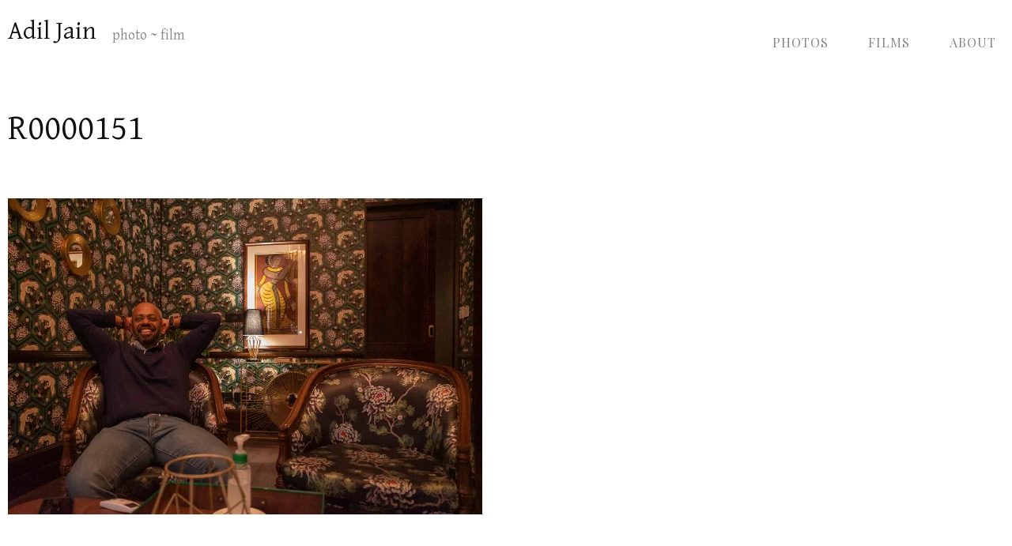

--- FILE ---
content_type: text/html; charset=UTF-8
request_url: https://www.adiljain.com/around-the-world-in-47-days/r0000151/
body_size: 7989
content:
<!DOCTYPE html>
<html lang="en-US">
<head>
<meta charset="UTF-8">
<meta name="viewport" content="width=device-width, initial-scale=1">
<link rel="profile" href="http://gmpg.org/xfn/11">
<link rel="pingback" href="https://www.adiljain.com/xmlrpc.php">

<title>R0000151 &#8211; Adil Jain</title>
<meta name='robots' content='max-image-preview:large' />
<link rel='dns-prefetch' href='//stats.wp.com' />
<link rel='dns-prefetch' href='//fonts.googleapis.com' />
<link rel='preconnect' href='//c0.wp.com' />
<link rel='preconnect' href='//i0.wp.com' />
<link rel="alternate" type="application/rss+xml" title="Adil Jain &raquo; Feed" href="https://www.adiljain.com/feed/" />
<link rel="alternate" type="application/rss+xml" title="Adil Jain &raquo; Comments Feed" href="https://www.adiljain.com/comments/feed/" />
<link rel="alternate" title="oEmbed (JSON)" type="application/json+oembed" href="https://www.adiljain.com/wp-json/oembed/1.0/embed?url=https%3A%2F%2Fwww.adiljain.com%2Faround-the-world-in-47-days%2Fr0000151%2F" />
<link rel="alternate" title="oEmbed (XML)" type="text/xml+oembed" href="https://www.adiljain.com/wp-json/oembed/1.0/embed?url=https%3A%2F%2Fwww.adiljain.com%2Faround-the-world-in-47-days%2Fr0000151%2F&#038;format=xml" />
<style id='wp-img-auto-sizes-contain-inline-css' type='text/css'>
img:is([sizes=auto i],[sizes^="auto," i]){contain-intrinsic-size:3000px 1500px}
/*# sourceURL=wp-img-auto-sizes-contain-inline-css */
</style>
<style id='wp-emoji-styles-inline-css' type='text/css'>

	img.wp-smiley, img.emoji {
		display: inline !important;
		border: none !important;
		box-shadow: none !important;
		height: 1em !important;
		width: 1em !important;
		margin: 0 0.07em !important;
		vertical-align: -0.1em !important;
		background: none !important;
		padding: 0 !important;
	}
/*# sourceURL=wp-emoji-styles-inline-css */
</style>
<style id='wp-block-library-inline-css' type='text/css'>
:root{--wp-block-synced-color:#7a00df;--wp-block-synced-color--rgb:122,0,223;--wp-bound-block-color:var(--wp-block-synced-color);--wp-editor-canvas-background:#ddd;--wp-admin-theme-color:#007cba;--wp-admin-theme-color--rgb:0,124,186;--wp-admin-theme-color-darker-10:#006ba1;--wp-admin-theme-color-darker-10--rgb:0,107,160.5;--wp-admin-theme-color-darker-20:#005a87;--wp-admin-theme-color-darker-20--rgb:0,90,135;--wp-admin-border-width-focus:2px}@media (min-resolution:192dpi){:root{--wp-admin-border-width-focus:1.5px}}.wp-element-button{cursor:pointer}:root .has-very-light-gray-background-color{background-color:#eee}:root .has-very-dark-gray-background-color{background-color:#313131}:root .has-very-light-gray-color{color:#eee}:root .has-very-dark-gray-color{color:#313131}:root .has-vivid-green-cyan-to-vivid-cyan-blue-gradient-background{background:linear-gradient(135deg,#00d084,#0693e3)}:root .has-purple-crush-gradient-background{background:linear-gradient(135deg,#34e2e4,#4721fb 50%,#ab1dfe)}:root .has-hazy-dawn-gradient-background{background:linear-gradient(135deg,#faaca8,#dad0ec)}:root .has-subdued-olive-gradient-background{background:linear-gradient(135deg,#fafae1,#67a671)}:root .has-atomic-cream-gradient-background{background:linear-gradient(135deg,#fdd79a,#004a59)}:root .has-nightshade-gradient-background{background:linear-gradient(135deg,#330968,#31cdcf)}:root .has-midnight-gradient-background{background:linear-gradient(135deg,#020381,#2874fc)}:root{--wp--preset--font-size--normal:16px;--wp--preset--font-size--huge:42px}.has-regular-font-size{font-size:1em}.has-larger-font-size{font-size:2.625em}.has-normal-font-size{font-size:var(--wp--preset--font-size--normal)}.has-huge-font-size{font-size:var(--wp--preset--font-size--huge)}.has-text-align-center{text-align:center}.has-text-align-left{text-align:left}.has-text-align-right{text-align:right}.has-fit-text{white-space:nowrap!important}#end-resizable-editor-section{display:none}.aligncenter{clear:both}.items-justified-left{justify-content:flex-start}.items-justified-center{justify-content:center}.items-justified-right{justify-content:flex-end}.items-justified-space-between{justify-content:space-between}.screen-reader-text{border:0;clip-path:inset(50%);height:1px;margin:-1px;overflow:hidden;padding:0;position:absolute;width:1px;word-wrap:normal!important}.screen-reader-text:focus{background-color:#ddd;clip-path:none;color:#444;display:block;font-size:1em;height:auto;left:5px;line-height:normal;padding:15px 23px 14px;text-decoration:none;top:5px;width:auto;z-index:100000}html :where(.has-border-color){border-style:solid}html :where([style*=border-top-color]){border-top-style:solid}html :where([style*=border-right-color]){border-right-style:solid}html :where([style*=border-bottom-color]){border-bottom-style:solid}html :where([style*=border-left-color]){border-left-style:solid}html :where([style*=border-width]){border-style:solid}html :where([style*=border-top-width]){border-top-style:solid}html :where([style*=border-right-width]){border-right-style:solid}html :where([style*=border-bottom-width]){border-bottom-style:solid}html :where([style*=border-left-width]){border-left-style:solid}html :where(img[class*=wp-image-]){height:auto;max-width:100%}:where(figure){margin:0 0 1em}html :where(.is-position-sticky){--wp-admin--admin-bar--position-offset:var(--wp-admin--admin-bar--height,0px)}@media screen and (max-width:600px){html :where(.is-position-sticky){--wp-admin--admin-bar--position-offset:0px}}

/*# sourceURL=wp-block-library-inline-css */
</style><style id='global-styles-inline-css' type='text/css'>
:root{--wp--preset--aspect-ratio--square: 1;--wp--preset--aspect-ratio--4-3: 4/3;--wp--preset--aspect-ratio--3-4: 3/4;--wp--preset--aspect-ratio--3-2: 3/2;--wp--preset--aspect-ratio--2-3: 2/3;--wp--preset--aspect-ratio--16-9: 16/9;--wp--preset--aspect-ratio--9-16: 9/16;--wp--preset--color--black: #000000;--wp--preset--color--cyan-bluish-gray: #abb8c3;--wp--preset--color--white: #ffffff;--wp--preset--color--pale-pink: #f78da7;--wp--preset--color--vivid-red: #cf2e2e;--wp--preset--color--luminous-vivid-orange: #ff6900;--wp--preset--color--luminous-vivid-amber: #fcb900;--wp--preset--color--light-green-cyan: #7bdcb5;--wp--preset--color--vivid-green-cyan: #00d084;--wp--preset--color--pale-cyan-blue: #8ed1fc;--wp--preset--color--vivid-cyan-blue: #0693e3;--wp--preset--color--vivid-purple: #9b51e0;--wp--preset--gradient--vivid-cyan-blue-to-vivid-purple: linear-gradient(135deg,rgb(6,147,227) 0%,rgb(155,81,224) 100%);--wp--preset--gradient--light-green-cyan-to-vivid-green-cyan: linear-gradient(135deg,rgb(122,220,180) 0%,rgb(0,208,130) 100%);--wp--preset--gradient--luminous-vivid-amber-to-luminous-vivid-orange: linear-gradient(135deg,rgb(252,185,0) 0%,rgb(255,105,0) 100%);--wp--preset--gradient--luminous-vivid-orange-to-vivid-red: linear-gradient(135deg,rgb(255,105,0) 0%,rgb(207,46,46) 100%);--wp--preset--gradient--very-light-gray-to-cyan-bluish-gray: linear-gradient(135deg,rgb(238,238,238) 0%,rgb(169,184,195) 100%);--wp--preset--gradient--cool-to-warm-spectrum: linear-gradient(135deg,rgb(74,234,220) 0%,rgb(151,120,209) 20%,rgb(207,42,186) 40%,rgb(238,44,130) 60%,rgb(251,105,98) 80%,rgb(254,248,76) 100%);--wp--preset--gradient--blush-light-purple: linear-gradient(135deg,rgb(255,206,236) 0%,rgb(152,150,240) 100%);--wp--preset--gradient--blush-bordeaux: linear-gradient(135deg,rgb(254,205,165) 0%,rgb(254,45,45) 50%,rgb(107,0,62) 100%);--wp--preset--gradient--luminous-dusk: linear-gradient(135deg,rgb(255,203,112) 0%,rgb(199,81,192) 50%,rgb(65,88,208) 100%);--wp--preset--gradient--pale-ocean: linear-gradient(135deg,rgb(255,245,203) 0%,rgb(182,227,212) 50%,rgb(51,167,181) 100%);--wp--preset--gradient--electric-grass: linear-gradient(135deg,rgb(202,248,128) 0%,rgb(113,206,126) 100%);--wp--preset--gradient--midnight: linear-gradient(135deg,rgb(2,3,129) 0%,rgb(40,116,252) 100%);--wp--preset--font-size--small: 13px;--wp--preset--font-size--medium: 20px;--wp--preset--font-size--large: 36px;--wp--preset--font-size--x-large: 42px;--wp--preset--spacing--20: 0.44rem;--wp--preset--spacing--30: 0.67rem;--wp--preset--spacing--40: 1rem;--wp--preset--spacing--50: 1.5rem;--wp--preset--spacing--60: 2.25rem;--wp--preset--spacing--70: 3.38rem;--wp--preset--spacing--80: 5.06rem;--wp--preset--shadow--natural: 6px 6px 9px rgba(0, 0, 0, 0.2);--wp--preset--shadow--deep: 12px 12px 50px rgba(0, 0, 0, 0.4);--wp--preset--shadow--sharp: 6px 6px 0px rgba(0, 0, 0, 0.2);--wp--preset--shadow--outlined: 6px 6px 0px -3px rgb(255, 255, 255), 6px 6px rgb(0, 0, 0);--wp--preset--shadow--crisp: 6px 6px 0px rgb(0, 0, 0);}:where(.is-layout-flex){gap: 0.5em;}:where(.is-layout-grid){gap: 0.5em;}body .is-layout-flex{display: flex;}.is-layout-flex{flex-wrap: wrap;align-items: center;}.is-layout-flex > :is(*, div){margin: 0;}body .is-layout-grid{display: grid;}.is-layout-grid > :is(*, div){margin: 0;}:where(.wp-block-columns.is-layout-flex){gap: 2em;}:where(.wp-block-columns.is-layout-grid){gap: 2em;}:where(.wp-block-post-template.is-layout-flex){gap: 1.25em;}:where(.wp-block-post-template.is-layout-grid){gap: 1.25em;}.has-black-color{color: var(--wp--preset--color--black) !important;}.has-cyan-bluish-gray-color{color: var(--wp--preset--color--cyan-bluish-gray) !important;}.has-white-color{color: var(--wp--preset--color--white) !important;}.has-pale-pink-color{color: var(--wp--preset--color--pale-pink) !important;}.has-vivid-red-color{color: var(--wp--preset--color--vivid-red) !important;}.has-luminous-vivid-orange-color{color: var(--wp--preset--color--luminous-vivid-orange) !important;}.has-luminous-vivid-amber-color{color: var(--wp--preset--color--luminous-vivid-amber) !important;}.has-light-green-cyan-color{color: var(--wp--preset--color--light-green-cyan) !important;}.has-vivid-green-cyan-color{color: var(--wp--preset--color--vivid-green-cyan) !important;}.has-pale-cyan-blue-color{color: var(--wp--preset--color--pale-cyan-blue) !important;}.has-vivid-cyan-blue-color{color: var(--wp--preset--color--vivid-cyan-blue) !important;}.has-vivid-purple-color{color: var(--wp--preset--color--vivid-purple) !important;}.has-black-background-color{background-color: var(--wp--preset--color--black) !important;}.has-cyan-bluish-gray-background-color{background-color: var(--wp--preset--color--cyan-bluish-gray) !important;}.has-white-background-color{background-color: var(--wp--preset--color--white) !important;}.has-pale-pink-background-color{background-color: var(--wp--preset--color--pale-pink) !important;}.has-vivid-red-background-color{background-color: var(--wp--preset--color--vivid-red) !important;}.has-luminous-vivid-orange-background-color{background-color: var(--wp--preset--color--luminous-vivid-orange) !important;}.has-luminous-vivid-amber-background-color{background-color: var(--wp--preset--color--luminous-vivid-amber) !important;}.has-light-green-cyan-background-color{background-color: var(--wp--preset--color--light-green-cyan) !important;}.has-vivid-green-cyan-background-color{background-color: var(--wp--preset--color--vivid-green-cyan) !important;}.has-pale-cyan-blue-background-color{background-color: var(--wp--preset--color--pale-cyan-blue) !important;}.has-vivid-cyan-blue-background-color{background-color: var(--wp--preset--color--vivid-cyan-blue) !important;}.has-vivid-purple-background-color{background-color: var(--wp--preset--color--vivid-purple) !important;}.has-black-border-color{border-color: var(--wp--preset--color--black) !important;}.has-cyan-bluish-gray-border-color{border-color: var(--wp--preset--color--cyan-bluish-gray) !important;}.has-white-border-color{border-color: var(--wp--preset--color--white) !important;}.has-pale-pink-border-color{border-color: var(--wp--preset--color--pale-pink) !important;}.has-vivid-red-border-color{border-color: var(--wp--preset--color--vivid-red) !important;}.has-luminous-vivid-orange-border-color{border-color: var(--wp--preset--color--luminous-vivid-orange) !important;}.has-luminous-vivid-amber-border-color{border-color: var(--wp--preset--color--luminous-vivid-amber) !important;}.has-light-green-cyan-border-color{border-color: var(--wp--preset--color--light-green-cyan) !important;}.has-vivid-green-cyan-border-color{border-color: var(--wp--preset--color--vivid-green-cyan) !important;}.has-pale-cyan-blue-border-color{border-color: var(--wp--preset--color--pale-cyan-blue) !important;}.has-vivid-cyan-blue-border-color{border-color: var(--wp--preset--color--vivid-cyan-blue) !important;}.has-vivid-purple-border-color{border-color: var(--wp--preset--color--vivid-purple) !important;}.has-vivid-cyan-blue-to-vivid-purple-gradient-background{background: var(--wp--preset--gradient--vivid-cyan-blue-to-vivid-purple) !important;}.has-light-green-cyan-to-vivid-green-cyan-gradient-background{background: var(--wp--preset--gradient--light-green-cyan-to-vivid-green-cyan) !important;}.has-luminous-vivid-amber-to-luminous-vivid-orange-gradient-background{background: var(--wp--preset--gradient--luminous-vivid-amber-to-luminous-vivid-orange) !important;}.has-luminous-vivid-orange-to-vivid-red-gradient-background{background: var(--wp--preset--gradient--luminous-vivid-orange-to-vivid-red) !important;}.has-very-light-gray-to-cyan-bluish-gray-gradient-background{background: var(--wp--preset--gradient--very-light-gray-to-cyan-bluish-gray) !important;}.has-cool-to-warm-spectrum-gradient-background{background: var(--wp--preset--gradient--cool-to-warm-spectrum) !important;}.has-blush-light-purple-gradient-background{background: var(--wp--preset--gradient--blush-light-purple) !important;}.has-blush-bordeaux-gradient-background{background: var(--wp--preset--gradient--blush-bordeaux) !important;}.has-luminous-dusk-gradient-background{background: var(--wp--preset--gradient--luminous-dusk) !important;}.has-pale-ocean-gradient-background{background: var(--wp--preset--gradient--pale-ocean) !important;}.has-electric-grass-gradient-background{background: var(--wp--preset--gradient--electric-grass) !important;}.has-midnight-gradient-background{background: var(--wp--preset--gradient--midnight) !important;}.has-small-font-size{font-size: var(--wp--preset--font-size--small) !important;}.has-medium-font-size{font-size: var(--wp--preset--font-size--medium) !important;}.has-large-font-size{font-size: var(--wp--preset--font-size--large) !important;}.has-x-large-font-size{font-size: var(--wp--preset--font-size--x-large) !important;}
/*# sourceURL=global-styles-inline-css */
</style>

<style id='classic-theme-styles-inline-css' type='text/css'>
/*! This file is auto-generated */
.wp-block-button__link{color:#fff;background-color:#32373c;border-radius:9999px;box-shadow:none;text-decoration:none;padding:calc(.667em + 2px) calc(1.333em + 2px);font-size:1.125em}.wp-block-file__button{background:#32373c;color:#fff;text-decoration:none}
/*# sourceURL=/wp-includes/css/classic-themes.min.css */
</style>
<link rel='stylesheet' id='shibui-genericons-css' href='https://www.adiljain.com/wp-content/themes/shibui/inc/genericons/genericons.css?ver=3.3.1' type='text/css' media='all' />
<link rel='stylesheet' id='shibui-style-css' href='https://www.adiljain.com/wp-content/themes/shibui/style.css?ver=110' type='text/css' media='all' />
<style id='shibui-style-inline-css' type='text/css'>
h1, h2, .main-navigation a, .footer-widgets, .navigation a, input[type="button"], input[type="reset"], input[type="submit"]{ font-family: 'Playfair Display'; }
body, p, textarea, input, select, label, h1.site-title, h2.site-description, .entry-title { font-family: 'Gentium Basic'; }

    /* Color Scheme */

    /* Background Color */
    body, .custom-background-image .site, .main-navigation ul  {
        background-color: #ffffff;
    }

    /* Font Color */
    body,
    .entry-meta,
    .button-border,
    .button-border:hover {
        color: #111111;
    }
    .button-border {
        border-color: #111111;
    }
    .button-border:hover {
        border-color: #111111 !important;
    }
    .comments-area .comment-list .comment .comment-meta .comment-metadata .fn {
        color: #000000;
    }

    /* Font Color 15% lighter */
    blockquote {
        color: #373737;
    }

    /* Accent Color */
    a {
        color: #888888;
    }
    .button,
    button,
    input[type=submit],
    input[type="submit"] {
        background-color: #888888;
    }
    .button:hover:not(:disabled),
    button:hover:not(:disabled),
    input[type=submit]:hover:not(:disabled),
    input[type="submit"]:hover:not(:disabled) {
        background-color: #616161;
    }
    .entry-meta a,
    .entry-footer a {
        color: #616161;
    }

    /* Accent Color 30% darker */
    a:hover,
    a:active,
    a:focus,
    .entry-meta a:hover,
    .entry-footer a:hover {
        color: #616161;
    }

    /* Dark Color */
    .site-title a,
    .site-welcome,
    .entry-title a,
    .widget-title,
    .section-title {
        color: #111111;
    }

    /* Dark Color 10% darker */
    .site-header .main-navigation ul.sub-menu:before,
    .site-header .main-navigation ul.sub-menu:after {
        border-bottom-color: #000000;
    }

    /* Dark Color 25% lighter */
    h2.entry-title,
    .entry-title a:hover,
    .site-footer {
        color: #5d5d5d;
    }
    .main-navigation a:hover,
    .main-navigation li:hover > a {
        color: #040404;
    }
    .site-description,
    .site-action a,
    .site-header .site-action .button-border,
    .site-header .site-action .button-border:hover,
    .site-header .social a,
    .main-navigation ul li a,
    .site-footer a {
        color: #888888;
    }

    /* Dark Color 50% lighter */
    .site-header .site-action .button-border {
        border-color: #767676;
    }
    .site-header .site-action .button-border:hover {
        border-color: #767676 !important;
    }

    /* Background Color 25% darker */
    textarea,
    input,
    table tbody tr:first-child th,
    table tbody tr:first-child td,
    table tbody th,
    table tbody td,
    hr,
    form textarea,
    input[type="email"],
    input[type="number"],
    input[type="password"],
    input[type="search"],
    input[type="tel"],
    input[type="text"],
    input[type="url"],
    input[type="color"],
    input[type="date"],
    input[type="datetime"],
    input[type="datetime-local"],
    input[type="month"],
    input[type="time"],
    input[type="week"],
    select[multiple=multiple],
    .widget-area ul li.recentcomments,
    .widget-area ul li a,
    .comments-title {
        border-color: #bfbfbf;
    }

    /* Background Color 50% lighter */
    blockquote {
        background: #ffffff;
    }

    .has-header-image.customizer-preview .site-title a,
    .has-header-image.customizer-preview .main-navigation ul li a,
    .has-header-image.customizer-preview .site-action a,
    .has-header-image.customizer-preview .site-header .social a,
    .has-header-image.customizer-preview .site-welcome {
        color: #FFFFFF;
    }

    .has-header-image.customizer-preview .site-header .site-action .button-border,
    .has-header-image.customizer-preview .site-header .site-action .button-border:hover {
        border-color: #FFFFFF;
        color: #FFFFFF;
    }

/*# sourceURL=shibui-style-inline-css */
</style>
<link rel='stylesheet' id='shibui-custom-fonts-css' href='https://fonts.googleapis.com/css?family=Playfair+Display:regular,italic,700,700italic,900,900italic|Gentium+Basic:regular,italic,700,700italic' type='text/css' media='all' />
<script type="text/javascript" src="https://c0.wp.com/c/6.9/wp-includes/js/jquery/jquery.min.js" id="jquery-core-js"></script>
<script type="text/javascript" src="https://c0.wp.com/c/6.9/wp-includes/js/jquery/jquery-migrate.min.js" id="jquery-migrate-js"></script>
<link rel="https://api.w.org/" href="https://www.adiljain.com/wp-json/" /><link rel="alternate" title="JSON" type="application/json" href="https://www.adiljain.com/wp-json/wp/v2/media/582" /><link rel="EditURI" type="application/rsd+xml" title="RSD" href="https://www.adiljain.com/xmlrpc.php?rsd" />
<meta name="generator" content="WordPress 6.9" />
<link rel="canonical" href="https://www.adiljain.com/around-the-world-in-47-days/r0000151/" />
<link rel='shortlink' href='https://www.adiljain.com/?p=582' />
	<style>img#wpstats{display:none}</style>
				<style type="text/css" id="wp-custom-css">
			body.home h1.entry-title { display: none; }
.jp-carousel-info { display: none; }
.main-navigation ul ul { top: 40px; }
.single-post.has-sidebar #primary { width: 100%; }
		</style>
		</head>

<body class="attachment wp-singular attachment-template-default attachmentid-582 attachment-jpeg wp-theme-shibui">

	<a class="skip-link screen-reader-text" href="#content">Skip to content</a>
	<header id="masthead" class="site-header" role="banner">
		<div class="container">
			<div class="site-branding">
				<h1 class="site-title">
                    <a href="https://www.adiljain.com/" title="Adil Jain" rel="home">
                                                    Adil Jain                                            </a>
                </h1>
				<h2 class="site-description">photo ~ film</h2>
			</div><!-- .site-branding -->

			<nav id="site-navigation" class="main-navigation" role="navigation">
				<button class="menu-toggle genericon genericon-menu" aria-controls="primary-menu" aria-expanded="false"></button>
				<div class="menu-shibui_new-container"><ul id="primary-menu" class="menu"><li id="menu-item-233" class="menu-item menu-item-type-post_type menu-item-object-page menu-item-home menu-item-has-children menu-item-233"><a href="https://www.adiljain.com/">Photos</a>
<ul class="sub-menu">
	<li id="menu-item-550" class="menu-item menu-item-type-post_type menu-item-object-page menu-item-550"><a href="https://www.adiljain.com/fashion/">Fashion</a></li>
	<li id="menu-item-897" class="menu-item menu-item-type-post_type menu-item-object-page menu-item-897"><a href="https://www.adiljain.com/hotels/">Hotels</a></li>
	<li id="menu-item-547" class="menu-item menu-item-type-post_type menu-item-object-page menu-item-547"><a href="https://www.adiljain.com/editorial/">Editorial</a></li>
	<li id="menu-item-527" class="menu-item menu-item-type-post_type menu-item-object-page menu-item-527"><a href="https://www.adiljain.com/bollywood/">Bollywood</a></li>
	<li id="menu-item-529" class="menu-item menu-item-type-post_type menu-item-object-page menu-item-529"><a href="https://www.adiljain.com/maha-kumbha-mela-2001/">Maha Kumbha Mela 2001</a></li>
	<li id="menu-item-526" class="menu-item menu-item-type-post_type menu-item-object-page menu-item-526"><a href="https://www.adiljain.com/disaster-relief-work/">Disaster Relief work</a></li>
	<li id="menu-item-528" class="menu-item menu-item-type-post_type menu-item-object-page menu-item-528"><a href="https://www.adiljain.com/ganesh-visarjan-2003/">Ganesh Visarjan</a></li>
	<li id="menu-item-530" class="menu-item menu-item-type-post_type menu-item-object-page menu-item-530"><a href="https://www.adiljain.com/street-documentary/">Street/documentary</a></li>
	<li id="menu-item-554" class="menu-item menu-item-type-post_type menu-item-object-page menu-item-554"><a href="https://www.adiljain.com/landscapes/">Landscapes</a></li>
	<li id="menu-item-710" class="menu-item menu-item-type-post_type menu-item-object-page menu-item-710"><a href="https://www.adiljain.com/around-the-world-in-47-days/">Around the world in 47 days</a></li>
	<li id="menu-item-513" class="menu-item menu-item-type-post_type menu-item-object-page menu-item-513"><a href="https://www.adiljain.com/dance/">Dance</a></li>
	<li id="menu-item-812" class="menu-item menu-item-type-post_type menu-item-object-page menu-item-812"><a href="https://www.adiljain.com/portraits-and-headshots/">Portraits and headshots</a></li>
</ul>
</li>
<li id="menu-item-232" class="menu-item menu-item-type-post_type menu-item-object-page menu-item-232"><a href="https://www.adiljain.com/films/">Films</a></li>
<li id="menu-item-119" class="menu-item menu-item-type-post_type menu-item-object-page menu-item-has-children menu-item-119"><a href="https://www.adiljain.com/about/">About</a>
<ul class="sub-menu">
	<li id="menu-item-27" class="menu-item menu-item-type-post_type menu-item-object-page menu-item-27"><a href="https://www.adiljain.com/contact/">Contact</a></li>
</ul>
</li>
</ul></div>			</nav><!-- #site-navigation -->
		</div>

		</header><!-- #masthead -->

	<div id="page" class="hfeed site">


	
		<div class="full-col container">

			<div id="content" class="site-content">


	<div id="primary" class="content-area">
		<main id="main" class="site-main" role="main">

			
				
<article id="post-582" class="post-582 attachment type-attachment status-inherit hentry">
	<header class="entry-header">
		<h1 class="entry-title">R0000151</h1>	</header><!-- .entry-header -->

	<div class="entry-content">
		<p class="attachment"><a href="https://i0.wp.com/www.adiljain.com/wp-content/uploads/R0000151.jpg?ssl=1"><img fetchpriority="high" decoding="async" width="600" height="400" src="https://i0.wp.com/www.adiljain.com/wp-content/uploads/R0000151.jpg?fit=600%2C400&amp;ssl=1" class="attachment-medium size-medium" alt="" srcset="https://i0.wp.com/www.adiljain.com/wp-content/uploads/R0000151.jpg?w=1200&amp;ssl=1 1200w, https://i0.wp.com/www.adiljain.com/wp-content/uploads/R0000151.jpg?resize=600%2C400&amp;ssl=1 600w, https://i0.wp.com/www.adiljain.com/wp-content/uploads/R0000151.jpg?resize=300%2C200&amp;ssl=1 300w, https://i0.wp.com/www.adiljain.com/wp-content/uploads/R0000151.jpg?resize=768%2C512&amp;ssl=1 768w" sizes="(max-width: 600px) 100vw, 600px" data-attachment-id="582" data-permalink="https://www.adiljain.com/around-the-world-in-47-days/r0000151/" data-orig-file="https://i0.wp.com/www.adiljain.com/wp-content/uploads/R0000151.jpg?fit=1200%2C800&amp;ssl=1" data-orig-size="1200,800" data-comments-opened="0" data-image-meta="{&quot;aperture&quot;:&quot;0&quot;,&quot;credit&quot;:&quot;&quot;,&quot;camera&quot;:&quot;&quot;,&quot;caption&quot;:&quot;&quot;,&quot;created_timestamp&quot;:&quot;0&quot;,&quot;copyright&quot;:&quot;ADIL JAIN&quot;,&quot;focal_length&quot;:&quot;0&quot;,&quot;iso&quot;:&quot;0&quot;,&quot;shutter_speed&quot;:&quot;0&quot;,&quot;title&quot;:&quot;&quot;,&quot;orientation&quot;:&quot;0&quot;}" data-image-title="R0000151" data-image-description="" data-image-caption="" data-medium-file="https://i0.wp.com/www.adiljain.com/wp-content/uploads/R0000151.jpg?fit=600%2C400&amp;ssl=1" data-large-file="https://i0.wp.com/www.adiljain.com/wp-content/uploads/R0000151.jpg?fit=1200%2C800&amp;ssl=1" /></a></p>
			</div><!-- .entry-content -->

	<footer class="entry-footer">
			</footer><!-- .entry-footer -->
</article><!-- #post-## -->


			
		</main><!-- #main -->
	</div><!-- #primary -->


		</div><!-- #content -->

		<footer id="colophon" role="contentinfo" class="clearfix">

			
			<div class="footer-widgets">
							</div>

			<div class="social-menu">
	    					</div><!-- .social-menu -->

			<div class="site-info">
		        <span>Powered by <a href="http://wordpress.org">WordPress</a>. <a href="http://graphpaperpress.com/themes/shibui" rel="designer">Shibui</a> theme by <a href="http://graphpaperpress.com/" rel="designer">Graph Paper Press</a>.</span>
		    </div><!-- .site-info -->
		</footer><!-- #colophon -->
	</div><!-- .full-col -->
</div><!-- #page -->

<script type="speculationrules">
{"prefetch":[{"source":"document","where":{"and":[{"href_matches":"/*"},{"not":{"href_matches":["/wp-*.php","/wp-admin/*","/wp-content/uploads/*","/wp-content/*","/wp-content/plugins/*","/wp-content/themes/shibui/*","/*\\?(.+)"]}},{"not":{"selector_matches":"a[rel~=\"nofollow\"]"}},{"not":{"selector_matches":".no-prefetch, .no-prefetch a"}}]},"eagerness":"conservative"}]}
</script>
<script type="text/javascript" src="https://www.adiljain.com/wp-content/themes/shibui/js/navigation.js?ver=20150506" id="shibui-navigation-js"></script>
<script type="text/javascript" src="https://www.adiljain.com/wp-content/themes/shibui/js/jquery.fitvids.js?ver=20150206" id="shibui-fitvids-js"></script>
<script type="text/javascript" src="https://www.adiljain.com/wp-content/themes/shibui/js/jquery.flexslider.js?ver=20150206" id="shibui-flexslider-js"></script>
<script type="text/javascript" src="https://c0.wp.com/c/6.9/wp-includes/js/imagesloaded.min.js" id="imagesloaded-js"></script>
<script type="text/javascript" src="https://c0.wp.com/c/6.9/wp-includes/js/masonry.min.js" id="masonry-js"></script>
<script type="text/javascript" src="https://c0.wp.com/c/6.9/wp-includes/js/jquery/jquery.masonry.min.js" id="jquery-masonry-js"></script>
<script type="text/javascript" src="https://www.adiljain.com/wp-content/themes/shibui/js/jquery.load-masonry.js?ver=20150408" id="shibui-masonryjs-js"></script>
<script type="text/javascript" id="shibui-themejs-js-extra">
/* <![CDATA[ */
var shibui_theme = {"slideshow_animation":"slide","slideshow_autostart":"1","slideshow_dots_nav":"1"};
//# sourceURL=shibui-themejs-js-extra
/* ]]> */
</script>
<script type="text/javascript" src="https://www.adiljain.com/wp-content/themes/shibui/js/jquery.theme.js?ver=20150407" id="shibui-themejs-js"></script>
<script type="text/javascript" src="https://www.adiljain.com/wp-content/themes/shibui/js/skip-link-focus-fix.js?ver=20130115" id="shibui-skip-link-focus-fix-js"></script>
<script type="text/javascript" id="jetpack-stats-js-before">
/* <![CDATA[ */
_stq = window._stq || [];
_stq.push([ "view", {"v":"ext","blog":"106399454","post":"582","tz":"11","srv":"www.adiljain.com","j":"1:15.4"} ]);
_stq.push([ "clickTrackerInit", "106399454", "582" ]);
//# sourceURL=jetpack-stats-js-before
/* ]]> */
</script>
<script type="text/javascript" src="https://stats.wp.com/e-202604.js" id="jetpack-stats-js" defer="defer" data-wp-strategy="defer"></script>
<script id="wp-emoji-settings" type="application/json">
{"baseUrl":"https://s.w.org/images/core/emoji/17.0.2/72x72/","ext":".png","svgUrl":"https://s.w.org/images/core/emoji/17.0.2/svg/","svgExt":".svg","source":{"concatemoji":"https://www.adiljain.com/wp-includes/js/wp-emoji-release.min.js?ver=6.9"}}
</script>
<script type="module">
/* <![CDATA[ */
/*! This file is auto-generated */
const a=JSON.parse(document.getElementById("wp-emoji-settings").textContent),o=(window._wpemojiSettings=a,"wpEmojiSettingsSupports"),s=["flag","emoji"];function i(e){try{var t={supportTests:e,timestamp:(new Date).valueOf()};sessionStorage.setItem(o,JSON.stringify(t))}catch(e){}}function c(e,t,n){e.clearRect(0,0,e.canvas.width,e.canvas.height),e.fillText(t,0,0);t=new Uint32Array(e.getImageData(0,0,e.canvas.width,e.canvas.height).data);e.clearRect(0,0,e.canvas.width,e.canvas.height),e.fillText(n,0,0);const a=new Uint32Array(e.getImageData(0,0,e.canvas.width,e.canvas.height).data);return t.every((e,t)=>e===a[t])}function p(e,t){e.clearRect(0,0,e.canvas.width,e.canvas.height),e.fillText(t,0,0);var n=e.getImageData(16,16,1,1);for(let e=0;e<n.data.length;e++)if(0!==n.data[e])return!1;return!0}function u(e,t,n,a){switch(t){case"flag":return n(e,"\ud83c\udff3\ufe0f\u200d\u26a7\ufe0f","\ud83c\udff3\ufe0f\u200b\u26a7\ufe0f")?!1:!n(e,"\ud83c\udde8\ud83c\uddf6","\ud83c\udde8\u200b\ud83c\uddf6")&&!n(e,"\ud83c\udff4\udb40\udc67\udb40\udc62\udb40\udc65\udb40\udc6e\udb40\udc67\udb40\udc7f","\ud83c\udff4\u200b\udb40\udc67\u200b\udb40\udc62\u200b\udb40\udc65\u200b\udb40\udc6e\u200b\udb40\udc67\u200b\udb40\udc7f");case"emoji":return!a(e,"\ud83e\u1fac8")}return!1}function f(e,t,n,a){let r;const o=(r="undefined"!=typeof WorkerGlobalScope&&self instanceof WorkerGlobalScope?new OffscreenCanvas(300,150):document.createElement("canvas")).getContext("2d",{willReadFrequently:!0}),s=(o.textBaseline="top",o.font="600 32px Arial",{});return e.forEach(e=>{s[e]=t(o,e,n,a)}),s}function r(e){var t=document.createElement("script");t.src=e,t.defer=!0,document.head.appendChild(t)}a.supports={everything:!0,everythingExceptFlag:!0},new Promise(t=>{let n=function(){try{var e=JSON.parse(sessionStorage.getItem(o));if("object"==typeof e&&"number"==typeof e.timestamp&&(new Date).valueOf()<e.timestamp+604800&&"object"==typeof e.supportTests)return e.supportTests}catch(e){}return null}();if(!n){if("undefined"!=typeof Worker&&"undefined"!=typeof OffscreenCanvas&&"undefined"!=typeof URL&&URL.createObjectURL&&"undefined"!=typeof Blob)try{var e="postMessage("+f.toString()+"("+[JSON.stringify(s),u.toString(),c.toString(),p.toString()].join(",")+"));",a=new Blob([e],{type:"text/javascript"});const r=new Worker(URL.createObjectURL(a),{name:"wpTestEmojiSupports"});return void(r.onmessage=e=>{i(n=e.data),r.terminate(),t(n)})}catch(e){}i(n=f(s,u,c,p))}t(n)}).then(e=>{for(const n in e)a.supports[n]=e[n],a.supports.everything=a.supports.everything&&a.supports[n],"flag"!==n&&(a.supports.everythingExceptFlag=a.supports.everythingExceptFlag&&a.supports[n]);var t;a.supports.everythingExceptFlag=a.supports.everythingExceptFlag&&!a.supports.flag,a.supports.everything||((t=a.source||{}).concatemoji?r(t.concatemoji):t.wpemoji&&t.twemoji&&(r(t.twemoji),r(t.wpemoji)))});
//# sourceURL=https://www.adiljain.com/wp-includes/js/wp-emoji-loader.min.js
/* ]]> */
</script>

</body>
</html>
